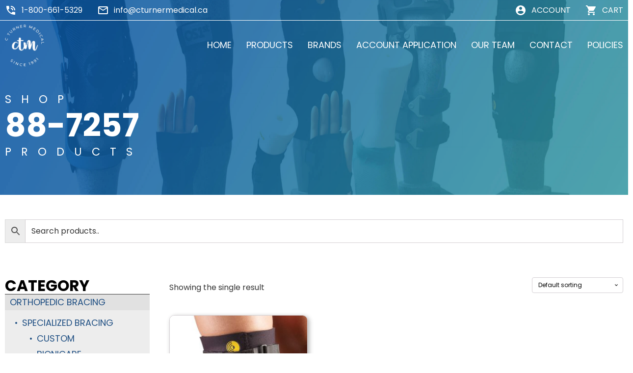

--- FILE ---
content_type: text/html; charset=UTF-8
request_url: https://ctmd.ca/product-tag/88-7257/
body_size: 16160
content:
<!DOCTYPE html>
<html lang="en-CA" >
<head>
<meta charset="UTF-8">
<meta name="viewport" content="width=device-width, initial-scale=1.0">
<!-- WP_HEAD() START -->
<link rel="preload" as="style" href="https://fonts.googleapis.com/css?family=Poppins:100,200,300,400,500,600,700,800,900|Poppins:100,200,300,400,500,600,700,800,900" >
<link rel="stylesheet" href="https://fonts.googleapis.com/css?family=Poppins:100,200,300,400,500,600,700,800,900|Poppins:100,200,300,400,500,600,700,800,900">
<meta name='robots' content='index, follow, max-image-preview:large, max-snippet:-1, max-video-preview:-1' />
<!-- This site is optimized with the Yoast SEO plugin v26.8 - https://yoast.com/product/yoast-seo-wordpress/ -->
<title>88-7257 Archives - C. Turner Medical</title>
<link rel="canonical" href="https://ctmd.ca/product-tag/88-7257/" />
<meta property="og:locale" content="en_US" />
<meta property="og:type" content="article" />
<meta property="og:title" content="88-7257 Archives - C. Turner Medical" />
<meta property="og:url" content="https://ctmd.ca/product-tag/88-7257/" />
<meta property="og:site_name" content="C. Turner Medical" />
<meta name="twitter:card" content="summary_large_image" />
<script type="application/ld+json" class="yoast-schema-graph">{"@context":"https://schema.org","@graph":[{"@type":"CollectionPage","@id":"https://ctmd.ca/product-tag/88-7257/","url":"https://ctmd.ca/product-tag/88-7257/","name":"88-7257 Archives - C. Turner Medical","isPartOf":{"@id":"https://ctmd.ca/#website"},"primaryImageOfPage":{"@id":"https://ctmd.ca/product-tag/88-7257/#primaryimage"},"image":{"@id":"https://ctmd.ca/product-tag/88-7257/#primaryimage"},"thumbnailUrl":"https://ctmd.ca/wp-content/uploads/2021/12/CorflexKnee-O-Trakker_800x800.jpg","breadcrumb":{"@id":"https://ctmd.ca/product-tag/88-7257/#breadcrumb"},"inLanguage":"en-CA"},{"@type":"ImageObject","inLanguage":"en-CA","@id":"https://ctmd.ca/product-tag/88-7257/#primaryimage","url":"https://ctmd.ca/wp-content/uploads/2021/12/CorflexKnee-O-Trakker_800x800.jpg","contentUrl":"https://ctmd.ca/wp-content/uploads/2021/12/CorflexKnee-O-Trakker_800x800.jpg","width":800,"height":800},{"@type":"BreadcrumbList","@id":"https://ctmd.ca/product-tag/88-7257/#breadcrumb","itemListElement":[{"@type":"ListItem","position":1,"name":"Home","item":"https://ctmd.ca/"},{"@type":"ListItem","position":2,"name":"88-7257"}]},{"@type":"WebSite","@id":"https://ctmd.ca/#website","url":"https://ctmd.ca/","name":"C. Turner Medical","description":"ORTHOPEDIC BRACING &amp; COMPRESSION PRODUCTS DISTRIBUTOR","publisher":{"@id":"https://ctmd.ca/#organization"},"potentialAction":[{"@type":"SearchAction","target":{"@type":"EntryPoint","urlTemplate":"https://ctmd.ca/?s={search_term_string}"},"query-input":{"@type":"PropertyValueSpecification","valueRequired":true,"valueName":"search_term_string"}}],"inLanguage":"en-CA"},{"@type":"Organization","@id":"https://ctmd.ca/#organization","name":"C. Turner Medical","url":"https://ctmd.ca/","logo":{"@type":"ImageObject","inLanguage":"en-CA","@id":"https://ctmd.ca/#/schema/logo/image/","url":"https://ctmd.ca/wp-content/uploads/2025/01/C.-Turner-Logo.png","contentUrl":"https://ctmd.ca/wp-content/uploads/2025/01/C.-Turner-Logo.png","width":2401,"height":2139,"caption":"C. Turner Medical"},"image":{"@id":"https://ctmd.ca/#/schema/logo/image/"}}]}</script>
<!-- / Yoast SEO plugin. -->
<link rel="alternate" type="application/rss+xml" title="C. Turner Medical &raquo; 88-7257 Tag Feed" href="https://ctmd.ca/product-tag/88-7257/feed/" />
<style id='wp-img-auto-sizes-contain-inline-css' type='text/css'>
img:is([sizes=auto i],[sizes^="auto," i]){contain-intrinsic-size:3000px 1500px}
/*# sourceURL=wp-img-auto-sizes-contain-inline-css */
</style>
<style id='wp-block-library-inline-css' type='text/css'>
:root{--wp-block-synced-color:#7a00df;--wp-block-synced-color--rgb:122,0,223;--wp-bound-block-color:var(--wp-block-synced-color);--wp-editor-canvas-background:#ddd;--wp-admin-theme-color:#007cba;--wp-admin-theme-color--rgb:0,124,186;--wp-admin-theme-color-darker-10:#006ba1;--wp-admin-theme-color-darker-10--rgb:0,107,160.5;--wp-admin-theme-color-darker-20:#005a87;--wp-admin-theme-color-darker-20--rgb:0,90,135;--wp-admin-border-width-focus:2px}@media (min-resolution:192dpi){:root{--wp-admin-border-width-focus:1.5px}}.wp-element-button{cursor:pointer}:root .has-very-light-gray-background-color{background-color:#eee}:root .has-very-dark-gray-background-color{background-color:#313131}:root .has-very-light-gray-color{color:#eee}:root .has-very-dark-gray-color{color:#313131}:root .has-vivid-green-cyan-to-vivid-cyan-blue-gradient-background{background:linear-gradient(135deg,#00d084,#0693e3)}:root .has-purple-crush-gradient-background{background:linear-gradient(135deg,#34e2e4,#4721fb 50%,#ab1dfe)}:root .has-hazy-dawn-gradient-background{background:linear-gradient(135deg,#faaca8,#dad0ec)}:root .has-subdued-olive-gradient-background{background:linear-gradient(135deg,#fafae1,#67a671)}:root .has-atomic-cream-gradient-background{background:linear-gradient(135deg,#fdd79a,#004a59)}:root .has-nightshade-gradient-background{background:linear-gradient(135deg,#330968,#31cdcf)}:root .has-midnight-gradient-background{background:linear-gradient(135deg,#020381,#2874fc)}:root{--wp--preset--font-size--normal:16px;--wp--preset--font-size--huge:42px}.has-regular-font-size{font-size:1em}.has-larger-font-size{font-size:2.625em}.has-normal-font-size{font-size:var(--wp--preset--font-size--normal)}.has-huge-font-size{font-size:var(--wp--preset--font-size--huge)}.has-text-align-center{text-align:center}.has-text-align-left{text-align:left}.has-text-align-right{text-align:right}.has-fit-text{white-space:nowrap!important}#end-resizable-editor-section{display:none}.aligncenter{clear:both}.items-justified-left{justify-content:flex-start}.items-justified-center{justify-content:center}.items-justified-right{justify-content:flex-end}.items-justified-space-between{justify-content:space-between}.screen-reader-text{border:0;clip-path:inset(50%);height:1px;margin:-1px;overflow:hidden;padding:0;position:absolute;width:1px;word-wrap:normal!important}.screen-reader-text:focus{background-color:#ddd;clip-path:none;color:#444;display:block;font-size:1em;height:auto;left:5px;line-height:normal;padding:15px 23px 14px;text-decoration:none;top:5px;width:auto;z-index:100000}html :where(.has-border-color){border-style:solid}html :where([style*=border-top-color]){border-top-style:solid}html :where([style*=border-right-color]){border-right-style:solid}html :where([style*=border-bottom-color]){border-bottom-style:solid}html :where([style*=border-left-color]){border-left-style:solid}html :where([style*=border-width]){border-style:solid}html :where([style*=border-top-width]){border-top-style:solid}html :where([style*=border-right-width]){border-right-style:solid}html :where([style*=border-bottom-width]){border-bottom-style:solid}html :where([style*=border-left-width]){border-left-style:solid}html :where(img[class*=wp-image-]){height:auto;max-width:100%}:where(figure){margin:0 0 1em}html :where(.is-position-sticky){--wp-admin--admin-bar--position-offset:var(--wp-admin--admin-bar--height,0px)}@media screen and (max-width:600px){html :where(.is-position-sticky){--wp-admin--admin-bar--position-offset:0px}}
/*# sourceURL=wp-block-library-inline-css */
</style><!-- <link rel='stylesheet' id='wc-blocks-style-css' href='https://ctmd.ca/wp-content/plugins/woocommerce/assets/client/blocks/wc-blocks.css?ver=wc-10.4.3' type='text/css' media='all' /> -->
<link rel="stylesheet" type="text/css" href="//ctmd.ca/wp-content/cache/wpfc-minified/9k9qr5wc/a75ay.css" media="all"/>
<style id='global-styles-inline-css' type='text/css'>
:root{--wp--preset--aspect-ratio--square: 1;--wp--preset--aspect-ratio--4-3: 4/3;--wp--preset--aspect-ratio--3-4: 3/4;--wp--preset--aspect-ratio--3-2: 3/2;--wp--preset--aspect-ratio--2-3: 2/3;--wp--preset--aspect-ratio--16-9: 16/9;--wp--preset--aspect-ratio--9-16: 9/16;--wp--preset--color--black: #000000;--wp--preset--color--cyan-bluish-gray: #abb8c3;--wp--preset--color--white: #ffffff;--wp--preset--color--pale-pink: #f78da7;--wp--preset--color--vivid-red: #cf2e2e;--wp--preset--color--luminous-vivid-orange: #ff6900;--wp--preset--color--luminous-vivid-amber: #fcb900;--wp--preset--color--light-green-cyan: #7bdcb5;--wp--preset--color--vivid-green-cyan: #00d084;--wp--preset--color--pale-cyan-blue: #8ed1fc;--wp--preset--color--vivid-cyan-blue: #0693e3;--wp--preset--color--vivid-purple: #9b51e0;--wp--preset--gradient--vivid-cyan-blue-to-vivid-purple: linear-gradient(135deg,rgb(6,147,227) 0%,rgb(155,81,224) 100%);--wp--preset--gradient--light-green-cyan-to-vivid-green-cyan: linear-gradient(135deg,rgb(122,220,180) 0%,rgb(0,208,130) 100%);--wp--preset--gradient--luminous-vivid-amber-to-luminous-vivid-orange: linear-gradient(135deg,rgb(252,185,0) 0%,rgb(255,105,0) 100%);--wp--preset--gradient--luminous-vivid-orange-to-vivid-red: linear-gradient(135deg,rgb(255,105,0) 0%,rgb(207,46,46) 100%);--wp--preset--gradient--very-light-gray-to-cyan-bluish-gray: linear-gradient(135deg,rgb(238,238,238) 0%,rgb(169,184,195) 100%);--wp--preset--gradient--cool-to-warm-spectrum: linear-gradient(135deg,rgb(74,234,220) 0%,rgb(151,120,209) 20%,rgb(207,42,186) 40%,rgb(238,44,130) 60%,rgb(251,105,98) 80%,rgb(254,248,76) 100%);--wp--preset--gradient--blush-light-purple: linear-gradient(135deg,rgb(255,206,236) 0%,rgb(152,150,240) 100%);--wp--preset--gradient--blush-bordeaux: linear-gradient(135deg,rgb(254,205,165) 0%,rgb(254,45,45) 50%,rgb(107,0,62) 100%);--wp--preset--gradient--luminous-dusk: linear-gradient(135deg,rgb(255,203,112) 0%,rgb(199,81,192) 50%,rgb(65,88,208) 100%);--wp--preset--gradient--pale-ocean: linear-gradient(135deg,rgb(255,245,203) 0%,rgb(182,227,212) 50%,rgb(51,167,181) 100%);--wp--preset--gradient--electric-grass: linear-gradient(135deg,rgb(202,248,128) 0%,rgb(113,206,126) 100%);--wp--preset--gradient--midnight: linear-gradient(135deg,rgb(2,3,129) 0%,rgb(40,116,252) 100%);--wp--preset--font-size--small: 13px;--wp--preset--font-size--medium: 20px;--wp--preset--font-size--large: 36px;--wp--preset--font-size--x-large: 42px;--wp--preset--spacing--20: 0.44rem;--wp--preset--spacing--30: 0.67rem;--wp--preset--spacing--40: 1rem;--wp--preset--spacing--50: 1.5rem;--wp--preset--spacing--60: 2.25rem;--wp--preset--spacing--70: 3.38rem;--wp--preset--spacing--80: 5.06rem;--wp--preset--shadow--natural: 6px 6px 9px rgba(0, 0, 0, 0.2);--wp--preset--shadow--deep: 12px 12px 50px rgba(0, 0, 0, 0.4);--wp--preset--shadow--sharp: 6px 6px 0px rgba(0, 0, 0, 0.2);--wp--preset--shadow--outlined: 6px 6px 0px -3px rgb(255, 255, 255), 6px 6px rgb(0, 0, 0);--wp--preset--shadow--crisp: 6px 6px 0px rgb(0, 0, 0);}:where(.is-layout-flex){gap: 0.5em;}:where(.is-layout-grid){gap: 0.5em;}body .is-layout-flex{display: flex;}.is-layout-flex{flex-wrap: wrap;align-items: center;}.is-layout-flex > :is(*, div){margin: 0;}body .is-layout-grid{display: grid;}.is-layout-grid > :is(*, div){margin: 0;}:where(.wp-block-columns.is-layout-flex){gap: 2em;}:where(.wp-block-columns.is-layout-grid){gap: 2em;}:where(.wp-block-post-template.is-layout-flex){gap: 1.25em;}:where(.wp-block-post-template.is-layout-grid){gap: 1.25em;}.has-black-color{color: var(--wp--preset--color--black) !important;}.has-cyan-bluish-gray-color{color: var(--wp--preset--color--cyan-bluish-gray) !important;}.has-white-color{color: var(--wp--preset--color--white) !important;}.has-pale-pink-color{color: var(--wp--preset--color--pale-pink) !important;}.has-vivid-red-color{color: var(--wp--preset--color--vivid-red) !important;}.has-luminous-vivid-orange-color{color: var(--wp--preset--color--luminous-vivid-orange) !important;}.has-luminous-vivid-amber-color{color: var(--wp--preset--color--luminous-vivid-amber) !important;}.has-light-green-cyan-color{color: var(--wp--preset--color--light-green-cyan) !important;}.has-vivid-green-cyan-color{color: var(--wp--preset--color--vivid-green-cyan) !important;}.has-pale-cyan-blue-color{color: var(--wp--preset--color--pale-cyan-blue) !important;}.has-vivid-cyan-blue-color{color: var(--wp--preset--color--vivid-cyan-blue) !important;}.has-vivid-purple-color{color: var(--wp--preset--color--vivid-purple) !important;}.has-black-background-color{background-color: var(--wp--preset--color--black) !important;}.has-cyan-bluish-gray-background-color{background-color: var(--wp--preset--color--cyan-bluish-gray) !important;}.has-white-background-color{background-color: var(--wp--preset--color--white) !important;}.has-pale-pink-background-color{background-color: var(--wp--preset--color--pale-pink) !important;}.has-vivid-red-background-color{background-color: var(--wp--preset--color--vivid-red) !important;}.has-luminous-vivid-orange-background-color{background-color: var(--wp--preset--color--luminous-vivid-orange) !important;}.has-luminous-vivid-amber-background-color{background-color: var(--wp--preset--color--luminous-vivid-amber) !important;}.has-light-green-cyan-background-color{background-color: var(--wp--preset--color--light-green-cyan) !important;}.has-vivid-green-cyan-background-color{background-color: var(--wp--preset--color--vivid-green-cyan) !important;}.has-pale-cyan-blue-background-color{background-color: var(--wp--preset--color--pale-cyan-blue) !important;}.has-vivid-cyan-blue-background-color{background-color: var(--wp--preset--color--vivid-cyan-blue) !important;}.has-vivid-purple-background-color{background-color: var(--wp--preset--color--vivid-purple) !important;}.has-black-border-color{border-color: var(--wp--preset--color--black) !important;}.has-cyan-bluish-gray-border-color{border-color: var(--wp--preset--color--cyan-bluish-gray) !important;}.has-white-border-color{border-color: var(--wp--preset--color--white) !important;}.has-pale-pink-border-color{border-color: var(--wp--preset--color--pale-pink) !important;}.has-vivid-red-border-color{border-color: var(--wp--preset--color--vivid-red) !important;}.has-luminous-vivid-orange-border-color{border-color: var(--wp--preset--color--luminous-vivid-orange) !important;}.has-luminous-vivid-amber-border-color{border-color: var(--wp--preset--color--luminous-vivid-amber) !important;}.has-light-green-cyan-border-color{border-color: var(--wp--preset--color--light-green-cyan) !important;}.has-vivid-green-cyan-border-color{border-color: var(--wp--preset--color--vivid-green-cyan) !important;}.has-pale-cyan-blue-border-color{border-color: var(--wp--preset--color--pale-cyan-blue) !important;}.has-vivid-cyan-blue-border-color{border-color: var(--wp--preset--color--vivid-cyan-blue) !important;}.has-vivid-purple-border-color{border-color: var(--wp--preset--color--vivid-purple) !important;}.has-vivid-cyan-blue-to-vivid-purple-gradient-background{background: var(--wp--preset--gradient--vivid-cyan-blue-to-vivid-purple) !important;}.has-light-green-cyan-to-vivid-green-cyan-gradient-background{background: var(--wp--preset--gradient--light-green-cyan-to-vivid-green-cyan) !important;}.has-luminous-vivid-amber-to-luminous-vivid-orange-gradient-background{background: var(--wp--preset--gradient--luminous-vivid-amber-to-luminous-vivid-orange) !important;}.has-luminous-vivid-orange-to-vivid-red-gradient-background{background: var(--wp--preset--gradient--luminous-vivid-orange-to-vivid-red) !important;}.has-very-light-gray-to-cyan-bluish-gray-gradient-background{background: var(--wp--preset--gradient--very-light-gray-to-cyan-bluish-gray) !important;}.has-cool-to-warm-spectrum-gradient-background{background: var(--wp--preset--gradient--cool-to-warm-spectrum) !important;}.has-blush-light-purple-gradient-background{background: var(--wp--preset--gradient--blush-light-purple) !important;}.has-blush-bordeaux-gradient-background{background: var(--wp--preset--gradient--blush-bordeaux) !important;}.has-luminous-dusk-gradient-background{background: var(--wp--preset--gradient--luminous-dusk) !important;}.has-pale-ocean-gradient-background{background: var(--wp--preset--gradient--pale-ocean) !important;}.has-electric-grass-gradient-background{background: var(--wp--preset--gradient--electric-grass) !important;}.has-midnight-gradient-background{background: var(--wp--preset--gradient--midnight) !important;}.has-small-font-size{font-size: var(--wp--preset--font-size--small) !important;}.has-medium-font-size{font-size: var(--wp--preset--font-size--medium) !important;}.has-large-font-size{font-size: var(--wp--preset--font-size--large) !important;}.has-x-large-font-size{font-size: var(--wp--preset--font-size--x-large) !important;}
/*# sourceURL=global-styles-inline-css */
</style>
<style id='classic-theme-styles-inline-css' type='text/css'>
/*! This file is auto-generated */
.wp-block-button__link{color:#fff;background-color:#32373c;border-radius:9999px;box-shadow:none;text-decoration:none;padding:calc(.667em + 2px) calc(1.333em + 2px);font-size:1.125em}.wp-block-file__button{background:#32373c;color:#fff;text-decoration:none}
/*# sourceURL=/wp-includes/css/classic-themes.min.css */
</style>
<!-- <link rel='stylesheet' id='oxygen-css' href='https://ctmd.ca/wp-content/plugins/oxygen/component-framework/oxygen.css?ver=4.9.5' type='text/css' media='all' /> -->
<!-- <link rel='stylesheet' id='woocommerce-layout-css' href='https://ctmd.ca/wp-content/plugins/woocommerce/assets/css/woocommerce-layout.css?ver=10.4.3' type='text/css' media='all' /> -->
<link rel="stylesheet" type="text/css" href="//ctmd.ca/wp-content/cache/wpfc-minified/1p90ugkp/a75ay.css" media="all"/>
<!-- <link rel='stylesheet' id='woocommerce-smallscreen-css' href='https://ctmd.ca/wp-content/plugins/woocommerce/assets/css/woocommerce-smallscreen.css?ver=10.4.3' type='text/css' media='only screen and (max-width: 768px)' /> -->
<link rel="stylesheet" type="text/css" href="//ctmd.ca/wp-content/cache/wpfc-minified/18q7xp3/a75ay.css" media="only screen and (max-width: 768px)"/>
<!-- <link rel='stylesheet' id='woocommerce-general-css' href='https://ctmd.ca/wp-content/plugins/woocommerce/assets/css/woocommerce.css?ver=10.4.3' type='text/css' media='all' /> -->
<link rel="stylesheet" type="text/css" href="//ctmd.ca/wp-content/cache/wpfc-minified/l0fseiy0/a75ay.css" media="all"/>
<style id='woocommerce-inline-inline-css' type='text/css'>
.woocommerce form .form-row .required { visibility: visible; }
/*# sourceURL=woocommerce-inline-inline-css */
</style>
<!-- <link rel='stylesheet' id='aws-style-css' href='https://ctmd.ca/wp-content/plugins/advanced-woo-search/assets/css/common.min.css?ver=3.52' type='text/css' media='all' /> -->
<!-- <link rel='stylesheet' id='photoswipe-css' href='https://ctmd.ca/wp-content/plugins/woocommerce/assets/css/photoswipe/photoswipe.min.css?ver=10.4.3' type='text/css' media='all' /> -->
<!-- <link rel='stylesheet' id='photoswipe-default-skin-css' href='https://ctmd.ca/wp-content/plugins/woocommerce/assets/css/photoswipe/default-skin/default-skin.min.css?ver=10.4.3' type='text/css' media='all' /> -->
<link rel="stylesheet" type="text/css" href="//ctmd.ca/wp-content/cache/wpfc-minified/dt4buhq4/a75ay.css" media="all"/>
<script src='//ctmd.ca/wp-content/cache/wpfc-minified/kb6wlnq4/a75ay.js' type="text/javascript"></script>
<!-- <script type="text/javascript" src="https://ctmd.ca/wp-includes/js/jquery/jquery.min.js?ver=3.7.1" id="jquery-core-js"></script> -->
<!-- <script type="text/javascript" src="https://ctmd.ca/wp-content/plugins/woocommerce/assets/js/jquery-blockui/jquery.blockUI.min.js?ver=2.7.0-wc.10.4.3" id="wc-jquery-blockui-js" defer="defer" data-wp-strategy="defer"></script> -->
<script type="text/javascript" id="wc-add-to-cart-js-extra">
/* <![CDATA[ */
var wc_add_to_cart_params = {"ajax_url":"/wp-admin/admin-ajax.php","wc_ajax_url":"/?wc-ajax=%%endpoint%%","i18n_view_cart":"View cart","cart_url":"https://ctmd.ca/cart/","is_cart":"","cart_redirect_after_add":"no"};
//# sourceURL=wc-add-to-cart-js-extra
/* ]]> */
</script>
<script src='//ctmd.ca/wp-content/cache/wpfc-minified/7acrjv3o/a75ay.js' type="text/javascript"></script>
<!-- <script type="text/javascript" src="https://ctmd.ca/wp-content/plugins/woocommerce/assets/js/frontend/add-to-cart.min.js?ver=10.4.3" id="wc-add-to-cart-js" defer="defer" data-wp-strategy="defer"></script> -->
<!-- <script type="text/javascript" src="https://ctmd.ca/wp-content/plugins/woocommerce/assets/js/js-cookie/js.cookie.min.js?ver=2.1.4-wc.10.4.3" id="wc-js-cookie-js" defer="defer" data-wp-strategy="defer"></script> -->
<script type="text/javascript" id="woocommerce-js-extra">
/* <![CDATA[ */
var woocommerce_params = {"ajax_url":"/wp-admin/admin-ajax.php","wc_ajax_url":"/?wc-ajax=%%endpoint%%","i18n_password_show":"Show password","i18n_password_hide":"Hide password"};
//# sourceURL=woocommerce-js-extra
/* ]]> */
</script>
<script src='//ctmd.ca/wp-content/cache/wpfc-minified/l1yzhzw1/a75ay.js' type="text/javascript"></script>
<!-- <script type="text/javascript" src="https://ctmd.ca/wp-content/plugins/woocommerce/assets/js/frontend/woocommerce.min.js?ver=10.4.3" id="woocommerce-js" defer="defer" data-wp-strategy="defer"></script> -->
<!-- <script type="text/javascript" src="https://ctmd.ca/wp-content/plugins/woocommerce/assets/js/zoom/jquery.zoom.min.js?ver=1.7.21-wc.10.4.3" id="wc-zoom-js" defer="defer" data-wp-strategy="defer"></script> -->
<!-- <script type="text/javascript" src="https://ctmd.ca/wp-content/plugins/woocommerce/assets/js/flexslider/jquery.flexslider.min.js?ver=2.7.2-wc.10.4.3" id="wc-flexslider-js" defer="defer" data-wp-strategy="defer"></script> -->
<!-- <script type="text/javascript" src="https://ctmd.ca/wp-content/plugins/woocommerce/assets/js/photoswipe/photoswipe.min.js?ver=4.1.1-wc.10.4.3" id="wc-photoswipe-js" defer="defer" data-wp-strategy="defer"></script> -->
<!-- <script type="text/javascript" src="https://ctmd.ca/wp-content/plugins/woocommerce/assets/js/photoswipe/photoswipe-ui-default.min.js?ver=4.1.1-wc.10.4.3" id="wc-photoswipe-ui-default-js" defer="defer" data-wp-strategy="defer"></script> -->
<script type="text/javascript" id="wc-single-product-js-extra">
/* <![CDATA[ */
var wc_single_product_params = {"i18n_required_rating_text":"Please select a rating","i18n_rating_options":["1 of 5 stars","2 of 5 stars","3 of 5 stars","4 of 5 stars","5 of 5 stars"],"i18n_product_gallery_trigger_text":"View full-screen image gallery","review_rating_required":"yes","flexslider":{"rtl":false,"animation":"slide","smoothHeight":true,"directionNav":false,"controlNav":"thumbnails","slideshow":false,"animationSpeed":500,"animationLoop":false,"allowOneSlide":false,"touch":false},"zoom_enabled":"1","zoom_options":[],"photoswipe_enabled":"1","photoswipe_options":{"shareEl":false,"closeOnScroll":false,"history":false,"hideAnimationDuration":0,"showAnimationDuration":0},"flexslider_enabled":"1"};
//# sourceURL=wc-single-product-js-extra
/* ]]> */
</script>
<script src='//ctmd.ca/wp-content/cache/wpfc-minified/9icqesoa/a75ay.js' type="text/javascript"></script>
<!-- <script type="text/javascript" src="https://ctmd.ca/wp-content/plugins/woocommerce/assets/js/frontend/single-product.min.js?ver=10.4.3" id="wc-single-product-js" defer="defer" data-wp-strategy="defer"></script> -->
<link rel="https://api.w.org/" href="https://ctmd.ca/wp-json/" /><link rel="alternate" title="JSON" type="application/json" href="https://ctmd.ca/wp-json/wp/v2/product_tag/447" /><link rel="EditURI" type="application/rsd+xml" title="RSD" href="https://ctmd.ca/xmlrpc.php?rsd" />
<meta name="generator" content="WordPress 6.9" />
<meta name="generator" content="WooCommerce 10.4.3" />
<noscript><style>.woocommerce-product-gallery{ opacity: 1 !important; }</style></noscript>
<link rel="icon" href="https://ctmd.ca/wp-content/uploads/2021/12/cropped-favicon-32x32.jpg" sizes="32x32" />
<link rel="icon" href="https://ctmd.ca/wp-content/uploads/2021/12/cropped-favicon-192x192.jpg" sizes="192x192" />
<link rel="apple-touch-icon" href="https://ctmd.ca/wp-content/uploads/2021/12/cropped-favicon-180x180.jpg" />
<meta name="msapplication-TileImage" content="https://ctmd.ca/wp-content/uploads/2021/12/cropped-favicon-270x270.jpg" />
<!-- <link rel='stylesheet' id='oxygen-cache-2563-css' href='//ctmd.ca/wp-content/uploads/oxygen/css/2563.css?cache=1673633812&#038;ver=6.9' type='text/css' media='all' /> -->
<!-- <link rel='stylesheet' id='oxygen-cache-2427-css' href='//ctmd.ca/wp-content/uploads/oxygen/css/2427.css?cache=1671062400&#038;ver=6.9' type='text/css' media='all' /> -->
<!-- <link rel='stylesheet' id='oxygen-cache-2515-css' href='//ctmd.ca/wp-content/uploads/oxygen/css/2515.css?cache=1671062386&#038;ver=6.9' type='text/css' media='all' /> -->
<!-- <link rel='stylesheet' id='oxygen-universal-styles-css' href='//ctmd.ca/wp-content/uploads/oxygen/css/universal.css?cache=1739382780&#038;ver=6.9' type='text/css' media='all' /> -->
<!-- END OF WP_HEAD() -->
<!-- <link rel='stylesheet' id='oxygen-aos-css' href='https://ctmd.ca/wp-content/plugins/oxygen/component-framework/vendor/aos/aos.css?ver=6.9' type='text/css' media='all' /> -->
<link rel="stylesheet" type="text/css" href="//ctmd.ca/wp-content/cache/wpfc-minified/ftsoexms/a75c1.css" media="all"/>
</head>
<body class="archive tax-product_tag term-88-7257 term-447 wp-theme-oxygen-is-not-a-theme  wp-embed-responsive theme-oxygen-is-not-a-theme oxygen-body woocommerce woocommerce-page woocommerce-no-js" >
<header id="_header-1-2427" class="oxy-header-wrapper oxy-overlay-header oxy-header" ><div id="_header_row-2-2427" class="oxy-header-row" ><div class="oxy-header-container"><div id="_header_left-3-2427" class="oxy-header-left" ><div id="div_block-9-2427" class="ct-div-block" ><div id="code_block-7-2427" class="ct-code-block" ><svg xmlns="http://www.w3.org/2000/svg" height="24px" viewBox="0 0 24 24" width="24px" fill="#ffffff"><path d="M0 0h24v24H0z" fill="none"/><path d="M20 15.5c-1.25 0-2.45-.2-3.57-.57-.35-.11-.74-.03-1.02.24l-2.2 2.2c-2.83-1.44-5.15-3.75-6.59-6.59l2.2-2.21c.28-.26.36-.65.25-1C8.7 6.45 8.5 5.25 8.5 4c0-.55-.45-1-1-1H4c-.55 0-1 .45-1 1 0 9.39 7.61 17 17 17 .55 0 1-.45 1-1v-3.5c0-.55-.45-1-1-1zM19 12h2c0-4.97-4.03-9-9-9v2c3.87 0 7 3.13 7 7zm-4 0h2c0-2.76-2.24-5-5-5v2c1.66 0 3 1.34 3 3z"/></svg></div><a id="link_text-8-2427" class="ct-link-text" href="tel:%2018006615329" target="_self"  >1-800-661-5329</a></div><div id="div_block-13-2427" class="ct-div-block" ><div id="code_block-14-2427" class="ct-code-block" ><svg xmlns="http://www.w3.org/2000/svg" height="24px" viewBox="0 0 24 24" width="24px" fill="#ffffff"><path d="M0 0h24v24H0V0z" fill="none"/><path d="M22 6c0-1.1-.9-2-2-2H4c-1.1 0-2 .9-2 2v12c0 1.1.9 2 2 2h16c1.1 0 2-.9 2-2V6zm-2 0l-8 5-8-5h16zm0 12H4V8l8 5 8-5v10z"/></svg></div><a id="link_text-15-2427" class="ct-link-text" href="mailto:info@cturnermedical.ca" target="_self"  >info@cturnermedical.ca</a></div></div><div id="_header_center-4-2427" class="oxy-header-center" ></div><div id="_header_right-5-2427" class="oxy-header-right" ><div id="div_block-18-2427" class="ct-div-block" ><div id="code_block-19-2427" class="ct-code-block" ><a href="https://www.77webz.com/CLIENTS/CT/my-account/">
<svg xmlns="http://www.w3.org/2000/svg" height="24px" viewBox="0 0 24 24" width="24px" fill="#ffffff"><path d="M0 0h24v24H0z" fill="none"/><path d="M12 2C6.48 2 2 6.48 2 12s4.48 10 10 10 10-4.48 10-10S17.52 2 12 2zm0 3c1.66 0 3 1.34 3 3s-1.34 3-3 3-3-1.34-3-3 1.34-3 3-3zm0 14.2c-2.5 0-4.71-1.28-6-3.22.03-1.99 4-3.08 6-3.08 1.99 0 5.97 1.09 6 3.08-1.29 1.94-3.5 3.22-6 3.22z"/></svg>
</a></div><a id="link_text-20-2427" class="ct-link-text" href="https://ctmd.ca/my-account/"   >ACCOUNT</a></div><div id="div_block-22-2427" class="ct-div-block" ><div id="code_block-23-2427" class="ct-code-block" ><a href="https://www.77webz.com/CLIENTS/CT/cart/">
<svg xmlns="http://www.w3.org/2000/svg" height="24px" viewBox="0 0 24 24" width="24px" fill="#ffffff"><path d="M0 0h24v24H0z" fill="none"/><path d="M7 18c-1.1 0-1.99.9-1.99 2S5.9 22 7 22s2-.9 2-2-.9-2-2-2zM1 2v2h2l3.6 7.59-1.35 2.45c-.16.28-.25.61-.25.96 0 1.1.9 2 2 2h12v-2H7.42c-.14 0-.25-.11-.25-.25l.03-.12.9-1.63h7.45c.75 0 1.41-.41 1.75-1.03l3.58-6.49c.08-.14.12-.31.12-.48 0-.55-.45-1-1-1H5.21l-.94-2H1zm16 16c-1.1 0-1.99.9-1.99 2s.89 2 1.99 2 2-.9 2-2-.9-2-2-2z"/></svg>
</a>	</div><a id="link_text-24-2427" class="ct-link-text" href="https://ctmd.ca/cart/"   >CART</a></div></div></div></div><div id="_header_row-28-2427" class="oxy-header-row" ><div class="oxy-header-container"><div id="_header_left-29-2427" class="oxy-header-left" ><a id="link-73-2427" class="ct-link" href="https://ctmd.ca/"   ><img  id="image-33-2427" alt="C. Turner Medical logo" src="https://ctmd.ca/wp-content/uploads/2021/12/logo.png" class="ct-image" srcset="" sizes="(max-width: 161px) 100vw, 161px" /></a></div><div id="_header_center-30-2427" class="oxy-header-center" ></div><div id="_header_right-31-2427" class="oxy-header-right" >
<div id="-pro-menu-25-2427" class="oxy-pro-menu " ><div class="oxy-pro-menu-mobile-open-icon  oxy-pro-menu-off-canvas-trigger oxy-pro-menu-off-canvas-right" data-off-canvas-alignment="right"><svg id="-pro-menu-25-2427-open-icon"><use xlink:href="#FontAwesomeicon-align-justify"></use></svg></div>
<div class="oxy-pro-menu-container  oxy-pro-menu-dropdown-links-visible-on-mobile oxy-pro-menu-dropdown-links-toggle oxy-pro-menu-show-dropdown" data-aos-duration="400" 
data-oxy-pro-menu-dropdown-animation="fade-up"
data-oxy-pro-menu-dropdown-animation-duration="0.4"
data-entire-parent-toggles-dropdown="true"
data-oxy-pro-menu-off-canvas-animation="slide-left"
data-oxy-pro-menu-dropdown-animation-duration="0.4"
data-oxy-pro-menu-dropdown-links-on-mobile="toggle">
<div class="menu-main-navigation-container"><ul id="menu-main-navigation" class="oxy-pro-menu-list"><li id="menu-item-2440" class="menu-item menu-item-type-post_type menu-item-object-page menu-item-home menu-item-2440"><a href="https://ctmd.ca/">HOME</a></li>
<li id="menu-item-2447" class="menu-item menu-item-type-post_type menu-item-object-page menu-item-2447"><a href="https://ctmd.ca/shop/">PRODUCTS</a></li>
<li id="menu-item-2558" class="menu-item menu-item-type-custom menu-item-object-custom menu-item-2558"><a href="https://ctmd.ca/product-category/brands/">BRANDS</a></li>
<li id="menu-item-2443" class="menu-item menu-item-type-post_type menu-item-object-page menu-item-2443"><a href="https://ctmd.ca/application-form/">ACCOUNT APPLICATION</a></li>
<li id="menu-item-2587" class="menu-item menu-item-type-post_type menu-item-object-page menu-item-2587"><a href="https://ctmd.ca/our-team/">OUR TEAM</a></li>
<li id="menu-item-2444" class="menu-item menu-item-type-post_type menu-item-object-page menu-item-2444"><a href="https://ctmd.ca/contact-us/">CONTACT</a></li>
<li id="menu-item-2445" class="menu-item menu-item-type-post_type menu-item-object-page menu-item-privacy-policy menu-item-2445"><a rel="privacy-policy" href="https://ctmd.ca/policies/">POLICIES</a></li>
</ul></div>
<div class="oxy-pro-menu-mobile-close-icon"><svg id="svg--pro-menu-25-2427"><use xlink:href="#FontAwesomeicon-close"></use></svg></div>
</div>
</div>
<script type="text/javascript">
jQuery('#-pro-menu-25-2427 .oxy-pro-menu-show-dropdown .menu-item-has-children > a', 'body').each(function(){
jQuery(this).append('<div class="oxy-pro-menu-dropdown-icon-click-area"><svg class="oxy-pro-menu-dropdown-icon"><use xlink:href="#FontAwesomeicon-arrow-circle-o-down"></use></svg></div>');
});
jQuery('#-pro-menu-25-2427 .oxy-pro-menu-show-dropdown .menu-item:not(.menu-item-has-children) > a', 'body').each(function(){
jQuery(this).append('<div class="oxy-pro-menu-dropdown-icon-click-area"></div>');
});			</script></div></div></div></header>
<section id="section-2-2515" class=" ct-section" ><div class="ct-section-inner-wrap"><div id="new_columns-3-2515" class="ct-new-columns" ><div id="div_block-4-2515" class="ct-div-block" ><div id="_rich_text-5-2515" class="oxy-rich-text over-heading" ><p>SHOP</p></div>
<h1 id="-woo-archive-title-28-2515" class="oxy-woo-archive-title page-title oxy-woo-element" >88-7257</h1>
<div id="_rich_text-40-2515" class="oxy-rich-text over-heading" ><p>PRODUCTS</p></div></div></div></div></section><section id="section-57-2515" class=" ct-section" ><div class="ct-section-inner-wrap"><div id="shortcode-58-2515" class="ct-shortcode" ><div class="aws-container" data-url="/?wc-ajax=aws_action" data-siteurl="https://ctmd.ca" data-lang="" data-show-loader="true" data-show-more="true" data-show-page="true" data-ajax-search="true" data-show-clear="true" data-mobile-screen="false" data-use-analytics="false" data-min-chars="1" data-buttons-order="3" data-timeout="300" data-is-mobile="false" data-page-id="447" data-tax="product_tag" ><form class="aws-search-form" action="https://ctmd.ca/" method="get" role="search" ><div class="aws-wrapper"><label class="aws-search-label" for="697afcd5c1233">Search products..</label><input type="search" name="s" id="697afcd5c1233" value="" class="aws-search-field" placeholder="Search products.." autocomplete="off" /><input type="hidden" name="post_type" value="product"><input type="hidden" name="type_aws" value="true"><div class="aws-search-clear"><span>×</span></div><div class="aws-loader"></div></div><div class="aws-search-btn aws-form-btn"><span class="aws-search-btn_icon"><svg focusable="false" xmlns="http://www.w3.org/2000/svg" viewBox="0 0 24 24" width="24px"><path d="M15.5 14h-.79l-.28-.27C15.41 12.59 16 11.11 16 9.5 16 5.91 13.09 3 9.5 3S3 5.91 3 9.5 5.91 16 9.5 16c1.61 0 3.09-.59 4.23-1.57l.27.28v.79l5 4.99L20.49 19l-4.99-5zm-6 0C7.01 14 5 11.99 5 9.5S7.01 5 9.5 5 14 7.01 14 9.5 11.99 14 9.5 14z"></path></svg></span></div></form></div></div></div></section><section id="section-24-2515" class=" ct-section" ><div class="ct-section-inner-wrap"><div id="new_columns-42-2515" class="ct-new-columns" ><div id="div_block-43-2515" class="ct-div-block" ><h2 id="headline-56-2515" class="ct-headline">CATEGORIES</h2>
<div id="-woo-product-categories-48-2515" class="oxy-woo-product-categories category-sidebar oxy-woo-element" ><div class="woocommerce columns-1"><ul class="products columns-1">
<li class="product-category product first">
<a aria-label="Visit product category TayCo" href="https://ctmd.ca/product-category/brands/tayco/"><img src="https://ctmd.ca/wp-content/uploads/woocommerce-placeholder.png" alt="TayCo" width="300" height="300" />		<h2 class="woocommerce-loop-category__title">
TayCo <mark class="count">(2)</mark>		</h2>
</a></li>
<li class="product-category product first">
<a aria-label="Visit product category Orthopedic Bracing" href="https://ctmd.ca/product-category/orthopedic-bracing/"><img src="https://ctmd.ca/wp-content/uploads/woocommerce-placeholder.png" alt="Orthopedic Bracing" width="300" height="300" />		<h2 class="woocommerce-loop-category__title">
Orthopedic Bracing <mark class="count">(169)</mark>		</h2>
</a></li>
<li class="product-category product first">
<a aria-label="Visit product category Specialized Bracing" href="https://ctmd.ca/product-category/orthopedic-bracing/specialized-bracing/"><img src="https://ctmd.ca/wp-content/uploads/woocommerce-placeholder.png" alt="Specialized Bracing" width="300" height="300" />		<h2 class="woocommerce-loop-category__title">
Specialized Bracing <mark class="count">(10)</mark>		</h2>
</a></li>
<li class="product-category product first">
<a aria-label="Visit product category Custom" href="https://ctmd.ca/product-category/orthopedic-bracing/specialized-bracing/custom/"><img src="https://ctmd.ca/wp-content/uploads/woocommerce-placeholder.png" alt="Custom" width="300" height="300" />		<h2 class="woocommerce-loop-category__title">
Custom <mark class="count">(3)</mark>		</h2>
</a></li>
<li class="product-category product first">
<a aria-label="Visit product category Lower Extremity" href="https://ctmd.ca/product-category/orthopedic-bracing/lower-extremity/"><img src="https://ctmd.ca/wp-content/uploads/woocommerce-placeholder.png" alt="Lower Extremity" width="300" height="300" />		<h2 class="woocommerce-loop-category__title">
Lower Extremity <mark class="count">(106)</mark>		</h2>
</a></li>
<li class="product-category product first">
<a aria-label="Visit product category Toe" href="https://ctmd.ca/product-category/orthopedic-bracing/lower-extremity/toe/"><img src="https://ctmd.ca/wp-content/uploads/woocommerce-placeholder.png" alt="Toe" width="300" height="300" />		<h2 class="woocommerce-loop-category__title">
Toe <mark class="count">(2)</mark>		</h2>
</a></li>
<li class="product-category product first">
<a aria-label="Visit product category Hip" href="https://ctmd.ca/product-category/orthopedic-bracing/lower-extremity/hip/"><img src="https://ctmd.ca/wp-content/uploads/woocommerce-placeholder.png" alt="Hip" width="300" height="300" />		<h2 class="woocommerce-loop-category__title">
Hip <mark class="count">(1)</mark>		</h2>
</a></li>
<li class="product-category product first">
<a aria-label="Visit product category Foot &amp; Ankle" href="https://ctmd.ca/product-category/orthopedic-bracing/lower-extremity/foot-ankle/"><img src="https://ctmd.ca/wp-content/uploads/woocommerce-placeholder.png" alt="Foot &amp; Ankle" width="300" height="300" />		<h2 class="woocommerce-loop-category__title">
Foot &amp; Ankle <mark class="count">(48)</mark>		</h2>
</a></li>
<li class="product-category product first">
<a aria-label="Visit product category Knee" href="https://ctmd.ca/product-category/orthopedic-bracing/lower-extremity/knee/"><img src="https://ctmd.ca/wp-content/uploads/woocommerce-placeholder.png" alt="Knee" width="300" height="300" />		<h2 class="woocommerce-loop-category__title">
Knee <mark class="count">(47)</mark>		</h2>
</a></li>
<li class="product-category product first">
<a aria-label="Visit product category Calf" href="https://ctmd.ca/product-category/orthopedic-bracing/lower-extremity/calf/"><img src="https://ctmd.ca/wp-content/uploads/woocommerce-placeholder.png" alt="Calf" width="300" height="300" />		<h2 class="woocommerce-loop-category__title">
Calf <mark class="count">(18)</mark>		</h2>
</a></li>
<li class="product-category product first">
<a aria-label="Visit product category Thigh" href="https://ctmd.ca/product-category/orthopedic-bracing/lower-extremity/thigh/"><img src="https://ctmd.ca/wp-content/uploads/woocommerce-placeholder.png" alt="Thigh" width="300" height="300" />		<h2 class="woocommerce-loop-category__title">
Thigh <mark class="count">(6)</mark>		</h2>
</a></li>
<li class="product-category product first">
<a aria-label="Visit product category Upper Extremity" href="https://ctmd.ca/product-category/orthopedic-bracing/upper-extremity/"><img src="https://ctmd.ca/wp-content/uploads/woocommerce-placeholder.png" alt="Upper Extremity" width="300" height="300" />		<h2 class="woocommerce-loop-category__title">
Upper Extremity <mark class="count">(52)</mark>		</h2>
</a></li>
<li class="product-category product first">
<a aria-label="Visit product category Neck/Cervical" href="https://ctmd.ca/product-category/orthopedic-bracing/upper-extremity/neck-cervical/"><img src="https://ctmd.ca/wp-content/uploads/woocommerce-placeholder.png" alt="Neck/Cervical" width="300" height="300" />		<h2 class="woocommerce-loop-category__title">
Neck/Cervical <mark class="count">(1)</mark>		</h2>
</a></li>
<li class="product-category product first">
<a aria-label="Visit product category Elbow &amp; Shoulder" href="https://ctmd.ca/product-category/orthopedic-bracing/upper-extremity/elbow-shoulder/"><img src="https://ctmd.ca/wp-content/uploads/woocommerce-placeholder.png" alt="Elbow &amp; Shoulder" width="300" height="300" />		<h2 class="woocommerce-loop-category__title">
Elbow &amp; Shoulder <mark class="count">(30)</mark>		</h2>
</a></li>
<li class="product-category product first">
<a aria-label="Visit product category Wrist &amp; Hand" href="https://ctmd.ca/product-category/orthopedic-bracing/upper-extremity/wrist-hand/"><img src="https://ctmd.ca/wp-content/uploads/woocommerce-placeholder.png" alt="Wrist &amp; Hand" width="300" height="300" />		<h2 class="woocommerce-loop-category__title">
Wrist &amp; Hand <mark class="count">(19)</mark>		</h2>
</a></li>
<li class="product-category product first">
<a aria-label="Visit product category Spine" href="https://ctmd.ca/product-category/orthopedic-bracing/spine/"><img src="https://ctmd.ca/wp-content/uploads/woocommerce-placeholder.png" alt="Spine" width="300" height="300" />		<h2 class="woocommerce-loop-category__title">
Spine <mark class="count">(15)</mark>		</h2>
</a></li>
<li class="product-category product first">
<a aria-label="Visit product category Compression Therapy" href="https://ctmd.ca/product-category/compression-therapy/"><img src="https://ctmd.ca/wp-content/uploads/woocommerce-placeholder.png" alt="Compression Therapy" width="300" height="300" />		<h2 class="woocommerce-loop-category__title">
Compression Therapy <mark class="count">(69)</mark>		</h2>
</a></li>
<li class="product-category product first">
<a aria-label="Visit product category Lower Body" href="https://ctmd.ca/product-category/compression-therapy/lower-body/"><img src="https://ctmd.ca/wp-content/uploads/woocommerce-placeholder.png" alt="Lower Body" width="300" height="300" />		<h2 class="woocommerce-loop-category__title">
Lower Body <mark class="count">(44)</mark>		</h2>
</a></li>
<li class="product-category product first">
<a aria-label="Visit product category Hip" href="https://ctmd.ca/product-category/compression-therapy/lower-body/hip-lower-body/"><img src="https://ctmd.ca/wp-content/uploads/woocommerce-placeholder.png" alt="Hip" width="300" height="300" />		<h2 class="woocommerce-loop-category__title">
Hip <mark class="count">(1)</mark>		</h2>
</a></li>
<li class="product-category product first">
<a aria-label="Visit product category Calf" href="https://ctmd.ca/product-category/compression-therapy/lower-body/calf-lower-body/"><img src="https://ctmd.ca/wp-content/uploads/woocommerce-placeholder.png" alt="Calf" width="300" height="300" />		<h2 class="woocommerce-loop-category__title">
Calf <mark class="count">(7)</mark>		</h2>
</a></li>
<li class="product-category product first">
<a aria-label="Visit product category Thigh" href="https://ctmd.ca/product-category/compression-therapy/lower-body/thigh-lower-body/"><img src="https://ctmd.ca/wp-content/uploads/woocommerce-placeholder.png" alt="Thigh" width="300" height="300" />		<h2 class="woocommerce-loop-category__title">
Thigh <mark class="count">(3)</mark>		</h2>
</a></li>
<li class="product-category product first">
<a aria-label="Visit product category Knee" href="https://ctmd.ca/product-category/compression-therapy/lower-body/knee-lower-body/"><img src="https://ctmd.ca/wp-content/uploads/woocommerce-placeholder.png" alt="Knee" width="300" height="300" />		<h2 class="woocommerce-loop-category__title">
Knee <mark class="count">(8)</mark>		</h2>
</a></li>
<li class="product-category product first">
<a aria-label="Visit product category Foot &amp; Ankle" href="https://ctmd.ca/product-category/compression-therapy/lower-body/foot-ankle-lower-body/"><img src="https://ctmd.ca/wp-content/uploads/woocommerce-placeholder.png" alt="Foot &amp; Ankle" width="300" height="300" />		<h2 class="woocommerce-loop-category__title">
Foot &amp; Ankle <mark class="count">(19)</mark>		</h2>
</a></li>
<li class="product-category product first">
<a aria-label="Visit product category Upper Body" href="https://ctmd.ca/product-category/compression-therapy/upper-body/"><img src="https://ctmd.ca/wp-content/uploads/woocommerce-placeholder.png" alt="Upper Body" width="300" height="300" />		<h2 class="woocommerce-loop-category__title">
Upper Body <mark class="count">(25)</mark>		</h2>
</a></li>
<li class="product-category product first">
<a aria-label="Visit product category Hand &amp; Wrist" href="https://ctmd.ca/product-category/compression-therapy/upper-body/hand-wrist/"><img src="https://ctmd.ca/wp-content/uploads/woocommerce-placeholder.png" alt="Hand &amp; Wrist" width="300" height="300" />		<h2 class="woocommerce-loop-category__title">
Hand &amp; Wrist <mark class="count">(4)</mark>		</h2>
</a></li>
<li class="product-category product first">
<a aria-label="Visit product category Shoulder &amp; Elbow" href="https://ctmd.ca/product-category/compression-therapy/upper-body/shoulder-elbow/"><img src="https://ctmd.ca/wp-content/uploads/woocommerce-placeholder.png" alt="Shoulder &amp; Elbow" width="300" height="300" />		<h2 class="woocommerce-loop-category__title">
Shoulder &amp; Elbow <mark class="count">(12)</mark>		</h2>
</a></li>
<li class="product-category product first">
<a aria-label="Visit product category Compression Hosiery" href="https://ctmd.ca/product-category/compression-therapy/compression-hosiery/"><img src="https://ctmd.ca/wp-content/uploads/woocommerce-placeholder.png" alt="Compression Hosiery" width="300" height="300" />		<h2 class="woocommerce-loop-category__title">
Compression Hosiery <mark class="count">(25)</mark>		</h2>
</a></li>
<li class="product-category product first">
<a aria-label="Visit product category Stockings" href="https://ctmd.ca/product-category/compression-therapy/compression-hosiery/stockings/"><img src="https://ctmd.ca/wp-content/uploads/woocommerce-placeholder.png" alt="Stockings" width="300" height="300" />		<h2 class="woocommerce-loop-category__title">
Stockings <mark class="count">(10)</mark>		</h2>
</a></li>
<li class="product-category product first">
<a aria-label="Visit product category Socks" href="https://ctmd.ca/product-category/compression-therapy/compression-hosiery/socks/"><img src="https://ctmd.ca/wp-content/uploads/woocommerce-placeholder.png" alt="Socks" width="300" height="300" />		<h2 class="woocommerce-loop-category__title">
Socks <mark class="count">(19)</mark>		</h2>
</a></li>
<li class="product-category product first">
<a aria-label="Visit product category Pantyhose" href="https://ctmd.ca/product-category/compression-therapy/compression-hosiery/pantyhose/"><img src="https://ctmd.ca/wp-content/uploads/woocommerce-placeholder.png" alt="Pantyhose" width="300" height="300" />		<h2 class="woocommerce-loop-category__title">
Pantyhose <mark class="count">(2)</mark>		</h2>
</a></li>
<li class="product-category product first">
<a aria-label="Visit product category Brands" href="https://ctmd.ca/product-category/brands/"><img src="https://ctmd.ca/wp-content/uploads/woocommerce-placeholder.png" alt="Brands" width="300" height="300" />		<h2 class="woocommerce-loop-category__title">
Brands <mark class="count">(169)</mark>		</h2>
</a></li>
<li class="product-category product first">
<a aria-label="Visit product category Corflex" href="https://ctmd.ca/product-category/brands/corflex/"><img src="https://ctmd.ca/wp-content/uploads/woocommerce-placeholder.png" alt="Corflex" width="300" height="300" />		<h2 class="woocommerce-loop-category__title">
Corflex <mark class="count">(100)</mark>		</h2>
</a></li>
<li class="product-category product first">
<a aria-label="Visit product category Epx" href="https://ctmd.ca/product-category/brands/epx/"><img src="https://ctmd.ca/wp-content/uploads/woocommerce-placeholder.png" alt="Epx" width="300" height="300" />		<h2 class="woocommerce-loop-category__title">
Epx <mark class="count">(17)</mark>		</h2>
</a></li>
<li class="product-category product first">
<a aria-label="Visit product category Levaire" href="https://ctmd.ca/product-category/brands/levaire/"><img src="https://ctmd.ca/wp-content/uploads/woocommerce-placeholder.png" alt="Levaire" width="300" height="300" />		<h2 class="woocommerce-loop-category__title">
Levaire <mark class="count">(10)</mark>		</h2>
</a></li>
<li class="product-category product first">
<a aria-label="Visit product category OS1st" href="https://ctmd.ca/product-category/brands/os1st/"><img src="https://ctmd.ca/wp-content/uploads/woocommerce-placeholder.png" alt="OS1st" width="300" height="300" />		<h2 class="woocommerce-loop-category__title">
OS1st <mark class="count">(29)</mark>		</h2>
</a></li>
<li class="product-category product first">
<a aria-label="Visit product category VQ Orthocare" href="https://ctmd.ca/product-category/brands/vq-orthocare/"><img src="https://ctmd.ca/wp-content/uploads/woocommerce-placeholder.png" alt="VQ Orthocare" width="300" height="300" />		<h2 class="woocommerce-loop-category__title">
VQ Orthocare <mark class="count">(11)</mark>		</h2>
</a></li>
<li class="product-category product first">
<a aria-label="Visit product category Pickleball" href="https://ctmd.ca/product-category/pickleball/"><img src="https://ctmd.ca/wp-content/uploads/woocommerce-placeholder.png" alt="Pickleball" width="300" height="300" />		<h2 class="woocommerce-loop-category__title">
Pickleball <mark class="count">(17)</mark>		</h2>
</a></li>
<li class="product-category product first">
<a aria-label="Visit product category Temperature Therapy" href="https://ctmd.ca/product-category/temperature-therapy/"><img src="https://ctmd.ca/wp-content/uploads/woocommerce-placeholder.png" alt="Temperature Therapy" width="300" height="300" />		<h2 class="woocommerce-loop-category__title">
Temperature Therapy <mark class="count">(7)</mark>		</h2>
</a></li>
<li class="product-category product first">
<a aria-label="Visit product category Rehabilitation Products" href="https://ctmd.ca/product-category/rehabilitation-products/"><img src="https://ctmd.ca/wp-content/uploads/woocommerce-placeholder.png" alt="Rehabilitation Products" width="300" height="300" />		<h2 class="woocommerce-loop-category__title">
Rehabilitation Products <mark class="count">(66)</mark>		</h2>
</a></li>
<li class="product-category product first">
<a aria-label="Visit product category Uncategorized" href="https://ctmd.ca/product-category/uncategorized/"><img src="https://ctmd.ca/wp-content/uploads/woocommerce-placeholder.png" alt="Uncategorized" width="300" height="300" />		<h2 class="woocommerce-loop-category__title">
Uncategorized <mark class="count">(6)</mark>		</h2>
</a></li>
</ul>
</div></div>
<div id="widget-107-2515" class="ct-widget" ><div class="widget woocommerce widget_product_categories"><h2 class="widgettitle">CATEGORY</h2><ul class="product-categories"><li class="cat-item cat-item-18 cat-parent"><a href="https://ctmd.ca/product-category/orthopedic-bracing/">Orthopedic Bracing</a><ul class='children'>
<li class="cat-item cat-item-415 cat-parent"><a href="https://ctmd.ca/product-category/orthopedic-bracing/specialized-bracing/">Specialized Bracing</a>	<ul class='children'>
<li class="cat-item cat-item-887"><a href="https://ctmd.ca/product-category/orthopedic-bracing/specialized-bracing/custom/">Custom</a></li>
<li class="cat-item cat-item-416"><a href="https://ctmd.ca/product-category/orthopedic-bracing/specialized-bracing/bionicare/">BioniCare</a></li>
</ul>
</li>
<li class="cat-item cat-item-20 cat-parent"><a href="https://ctmd.ca/product-category/orthopedic-bracing/lower-extremity/">Lower Extremity</a>	<ul class='children'>
<li class="cat-item cat-item-1154"><a href="https://ctmd.ca/product-category/orthopedic-bracing/lower-extremity/toe/">Toe</a></li>
<li class="cat-item cat-item-1151"><a href="https://ctmd.ca/product-category/orthopedic-bracing/lower-extremity/hip/">Hip</a></li>
<li class="cat-item cat-item-19"><a href="https://ctmd.ca/product-category/orthopedic-bracing/lower-extremity/foot-ankle/">Foot &amp; Ankle</a></li>
<li class="cat-item cat-item-78"><a href="https://ctmd.ca/product-category/orthopedic-bracing/lower-extremity/knee/">Knee</a></li>
<li class="cat-item cat-item-159"><a href="https://ctmd.ca/product-category/orthopedic-bracing/lower-extremity/calf/">Calf</a></li>
<li class="cat-item cat-item-882"><a href="https://ctmd.ca/product-category/orthopedic-bracing/lower-extremity/thigh/">Thigh</a></li>
</ul>
</li>
<li class="cat-item cat-item-68 cat-parent"><a href="https://ctmd.ca/product-category/orthopedic-bracing/upper-extremity/">Upper Extremity</a>	<ul class='children'>
<li class="cat-item cat-item-1265"><a href="https://ctmd.ca/product-category/orthopedic-bracing/upper-extremity/neck-cervical/">Neck/Cervical</a></li>
<li class="cat-item cat-item-67"><a href="https://ctmd.ca/product-category/orthopedic-bracing/upper-extremity/elbow-shoulder/">Elbow &amp; Shoulder</a></li>
<li class="cat-item cat-item-77"><a href="https://ctmd.ca/product-category/orthopedic-bracing/upper-extremity/wrist-hand/">Wrist &amp; Hand</a></li>
</ul>
</li>
<li class="cat-item cat-item-69"><a href="https://ctmd.ca/product-category/orthopedic-bracing/spine/">Spine</a></li>
</ul>
</li>
<li class="cat-item cat-item-43 cat-parent"><a href="https://ctmd.ca/product-category/compression-therapy/">Compression Therapy</a><ul class='children'>
<li class="cat-item cat-item-1090 cat-parent"><a href="https://ctmd.ca/product-category/compression-therapy/lower-body/">Lower Body</a>	<ul class='children'>
<li class="cat-item cat-item-1152"><a href="https://ctmd.ca/product-category/compression-therapy/lower-body/hip-lower-body/">Hip</a></li>
<li class="cat-item cat-item-1093"><a href="https://ctmd.ca/product-category/compression-therapy/lower-body/calf-lower-body/">Calf</a></li>
<li class="cat-item cat-item-1094"><a href="https://ctmd.ca/product-category/compression-therapy/lower-body/thigh-lower-body/">Thigh</a></li>
<li class="cat-item cat-item-1092"><a href="https://ctmd.ca/product-category/compression-therapy/lower-body/knee-lower-body/">Knee</a></li>
<li class="cat-item cat-item-1091"><a href="https://ctmd.ca/product-category/compression-therapy/lower-body/foot-ankle-lower-body/">Foot &amp; Ankle</a></li>
</ul>
</li>
<li class="cat-item cat-item-983 cat-parent"><a href="https://ctmd.ca/product-category/compression-therapy/upper-body/">Upper Body</a>	<ul class='children'>
<li class="cat-item cat-item-984"><a href="https://ctmd.ca/product-category/compression-therapy/upper-body/hand-wrist/">Hand &amp; Wrist</a></li>
<li class="cat-item cat-item-985"><a href="https://ctmd.ca/product-category/compression-therapy/upper-body/shoulder-elbow/">Shoulder &amp; Elbow</a></li>
</ul>
</li>
<li class="cat-item cat-item-490 cat-parent"><a href="https://ctmd.ca/product-category/compression-therapy/compression-hosiery/">Compression Hosiery</a>	<ul class='children'>
<li class="cat-item cat-item-979"><a href="https://ctmd.ca/product-category/compression-therapy/compression-hosiery/stockings/">Stockings</a></li>
<li class="cat-item cat-item-978"><a href="https://ctmd.ca/product-category/compression-therapy/compression-hosiery/socks/">Socks</a></li>
<li class="cat-item cat-item-981"><a href="https://ctmd.ca/product-category/compression-therapy/compression-hosiery/pantyhose/">Pantyhose</a></li>
</ul>
</li>
</ul>
</li>
<li class="cat-item cat-item-16 cat-parent"><a href="https://ctmd.ca/product-category/brands/">Brands</a><ul class='children'>
<li class="cat-item cat-item-1788"><a href="https://ctmd.ca/product-category/brands/tayco/">TayCo</a></li>
<li class="cat-item cat-item-17"><a href="https://ctmd.ca/product-category/brands/corflex/">Corflex</a></li>
<li class="cat-item cat-item-44"><a href="https://ctmd.ca/product-category/brands/epx/">Epx</a></li>
<li class="cat-item cat-item-986"><a href="https://ctmd.ca/product-category/brands/levaire/">Levaire</a></li>
<li class="cat-item cat-item-161"><a href="https://ctmd.ca/product-category/brands/os1st/">OS1st</a></li>
<li class="cat-item cat-item-417"><a href="https://ctmd.ca/product-category/brands/vq-orthocare/">VQ Orthocare</a></li>
</ul>
</li>
<li class="cat-item cat-item-1564"><a href="https://ctmd.ca/product-category/pickleball/">Pickleball</a></li>
<li class="cat-item cat-item-139"><a href="https://ctmd.ca/product-category/temperature-therapy/">Temperature Therapy</a></li>
<li class="cat-item cat-item-251"><a href="https://ctmd.ca/product-category/rehabilitation-products/">Rehabilitation Products</a></li>
<li class="cat-item cat-item-15"><a href="https://ctmd.ca/product-category/uncategorized/">Uncategorized</a></li>
</ul></div></div></div><div id="div_block-44-2515" class="ct-div-block" >
<div id="-woo-products-27-2515" class="oxy-woo-products category-archive-product-listing oxy-woo-element" ><h1 class='page-title'>88-7257</h1>
<div class="woocommerce-notices-wrapper"></div><p class="woocommerce-result-count" role="alert" aria-relevant="all" >
Showing the single result</p>
<form class="woocommerce-ordering" method="get">
<select
name="orderby"
class="orderby"
aria-label="Shop order"
>
<option value="menu_order"  selected='selected'>Default sorting</option>
<option value="popularity" >Sort by popularity</option>
<option value="rating" >Sort by average rating</option>
<option value="date" >Sort by latest</option>
<option value="price" >Sort by price: low to high</option>
<option value="price-desc" >Sort by price: high to low</option>
</select>
<input type="hidden" name="paged" value="1" />
</form>
<ul class="products columns-4">
<li class="product type-product post-434 status-publish first instock product_cat-brands product_cat-corflex product_cat-knee product_cat-lower-extremity product_cat-orthopedic-bracing product_tag-86-7232 product_tag-86-7233 product_tag-86-7234 product_tag-86-7235 product_tag-86-7236 product_tag-86-7237 product_tag-86-7238 product_tag-88-7232 product_tag-88-7233 product_tag-88-7234 product_tag-88-7235 product_tag-88-7236 product_tag-88-7237 product_tag-88-7238 product_tag-88-7239 product_tag-88-7242 product_tag-88-7243 product_tag-88-7244 product_tag-88-7245 product_tag-88-7246 product_tag-88-7247 product_tag-88-7248 product_tag-88-7249 product_tag-88-7252 product_tag-88-7254 product_tag-88-7255 product_tag-88-7257 product_tag-88-7258 product_tag-88-7259 product_tag-88-7262 product_tag-88-7263 product_tag-88-7264 product_tag-88-7265 product_tag-88-7266 product_tag-88-7267 product_tag-88-7268 product_tag-88-7269 product_tag-88-7272 product_tag-88-7273 product_tag-88-7274 product_tag-88-7275 product_tag-88-7276 product_tag-88-7277 product_tag-88-7278 product_tag-88-7279 has-post-thumbnail taxable shipping-taxable purchasable product-type-variable">
<a href="https://ctmd.ca/product/corflex-6-knee-o-trakker/" class="woocommerce-LoopProduct-link woocommerce-loop-product__link"><img width="300" height="300" src="https://ctmd.ca/wp-content/uploads/2021/12/CorflexKnee-O-Trakker_800x800-300x300.jpg" class="attachment-woocommerce_thumbnail size-woocommerce_thumbnail" alt="Corflex 6&quot; Knee-O-Trakker" decoding="async" fetchpriority="high" srcset="https://ctmd.ca/wp-content/uploads/2021/12/CorflexKnee-O-Trakker_800x800-300x300.jpg 300w, https://ctmd.ca/wp-content/uploads/2021/12/CorflexKnee-O-Trakker_800x800-150x150.jpg 150w, https://ctmd.ca/wp-content/uploads/2021/12/CorflexKnee-O-Trakker_800x800-768x768.jpg 768w, https://ctmd.ca/wp-content/uploads/2021/12/CorflexKnee-O-Trakker_800x800-600x600.jpg 600w, https://ctmd.ca/wp-content/uploads/2021/12/CorflexKnee-O-Trakker_800x800-100x100.jpg 100w, https://ctmd.ca/wp-content/uploads/2021/12/CorflexKnee-O-Trakker_800x800.jpg 800w" sizes="(max-width: 300px) 100vw, 300px" /><h2 class="woocommerce-loop-product__title">Corflex 6" Knee-O-Trakker</h2></a><a class="button" href="https://ctmd.ca/my-account/">Login to see prices</a></li>
</ul>
</div>
</div></div></div></section><footer id="section-35-2427" class=" ct-section" ><div class="ct-section-inner-wrap"><div id="new_columns-37-2427" class="ct-new-columns white-link" ><div id="div_block-38-2427" class="ct-div-block" ><a id="link-22-2563" class="ct-link" href="https://ctmd.ca/"   ><img  id="image-41-2427" alt="C. Turner Medical logo" src="https://ctmd.ca/wp-content/uploads/2021/12/logo.png" class="ct-image" srcset="" sizes="(max-width: 161px) 100vw, 161px" /></a><div id="_rich_text-42-2427" class="oxy-rich-text" ><p>264 Bronte St. South, Unit #11<br />Milton, ON, L9T 5A3</p></div><div id="div_block-26-2563" class="ct-div-block" ><a id="link-31-2563" class="ct-link" href="https://www.facebook.com/C-Turner-Medical-424701614621856/" target="_blank"  ><div id="fancy_icon-23-2563" class="ct-fancy-icon" ><svg id="svg-fancy_icon-23-2563"><use xlink:href="#FontAwesomeicon-facebook-square"></use></svg></div></a><a id="link-32-2563" class="ct-link" href="https://www.instagram.com/c.turnermedical/?hl=en" target="_blank"  ><div id="fancy_icon-24-2563" class="ct-fancy-icon" ><svg id="svg-fancy_icon-24-2563"><use xlink:href="#FontAwesomeicon-instagram"></use></svg></div></a><a id="link-33-2563" class="ct-link" href="https://www.youtube.com/channel/UC-EWUr9CVi4-wkekZRGIfVQ" target="_blank"  ><div id="fancy_icon-25-2563" class="ct-fancy-icon" ><svg id="svg-fancy_icon-25-2563"><use xlink:href="#FontAwesomeicon-youtube-square"></use></svg></div></a></div></div><div id="div_block-39-2427" class="ct-div-block" ><h2 id="headline-43-2427" class="ct-headline">CONTACT<br></h2><div id="_rich_text-44-2427" class="oxy-rich-text" ><p>Toll Free: <a href="tel:18006615329">1-800-661-5329</a><br />Phone: <a href="tel:9058760873">(905) 876-0873</a><br />Fax: <a href="tel:9058762958">(905) 876-2958</a><br />Email: <a href="mailto:info@cturnermedical.ca">info@cturnermedical.ca</a></p></div></div><div id="div_block-40-2427" class="ct-div-block" ><h2 id="headline-45-2427" class="ct-headline">HOURS<br></h2><div id="div_block-50-2427" class="ct-div-block" ><div id="text_block-51-2427" class="ct-text-block" >MON - FRI</div><div id="text_block-53-2427" class="ct-text-block" >8:30am - 4:00pm</div></div><div id="div_block-55-2427" class="ct-div-block" ><div id="text_block-56-2427" class="ct-text-block" >SATURDAY</div><div id="text_block-57-2427" class="ct-text-block" >CLOSED</div></div><div id="div_block-58-2427" class="ct-div-block" ><div id="text_block-59-2427" class="ct-text-block" >SUNDAY</div><div id="text_block-60-2427" class="ct-text-block" >CLOSED</div></div></div></div><nav id="_nav_menu-69-2427" class="oxy-nav-menu footer-menu oxy-nav-menu-dropdowns oxy-nav-menu-dropdown-arrow" ><div class='oxy-menu-toggle'><div class='oxy-nav-menu-hamburger-wrap'><div class='oxy-nav-menu-hamburger'><div class='oxy-nav-menu-hamburger-line'></div><div class='oxy-nav-menu-hamburger-line'></div><div class='oxy-nav-menu-hamburger-line'></div></div></div></div><div class="menu-main-navigation-container"><ul id="menu-main-navigation-1" class="oxy-nav-menu-list"><li class="menu-item menu-item-type-post_type menu-item-object-page menu-item-home menu-item-2440"><a href="https://ctmd.ca/">HOME</a></li>
<li class="menu-item menu-item-type-post_type menu-item-object-page menu-item-2447"><a href="https://ctmd.ca/shop/">PRODUCTS</a></li>
<li class="menu-item menu-item-type-custom menu-item-object-custom menu-item-2558"><a href="https://ctmd.ca/product-category/brands/">BRANDS</a></li>
<li class="menu-item menu-item-type-post_type menu-item-object-page menu-item-2443"><a href="https://ctmd.ca/application-form/">ACCOUNT APPLICATION</a></li>
<li class="menu-item menu-item-type-post_type menu-item-object-page menu-item-2587"><a href="https://ctmd.ca/our-team/">OUR TEAM</a></li>
<li class="menu-item menu-item-type-post_type menu-item-object-page menu-item-2444"><a href="https://ctmd.ca/contact-us/">CONTACT</a></li>
<li class="menu-item menu-item-type-post_type menu-item-object-page menu-item-privacy-policy menu-item-2445"><a rel="privacy-policy" href="https://ctmd.ca/policies/">POLICIES</a></li>
</ul></div></nav><div id="code_block-72-2427" class="ct-code-block white-link" ><p class="copyright">Copyright &copy; 2026 C Turner Medical. All rights reserved.<br> Powered by <a target="_blank" title="Milton website design" href="https://www.77webz.com">77WEBZ<a/></p></div></div></footer>	<!-- WP_FOOTER -->
<script type="speculationrules">
{"prefetch":[{"source":"document","where":{"and":[{"href_matches":"/*"},{"not":{"href_matches":["/wp-*.php","/wp-admin/*","/wp-content/uploads/*","/wp-content/*","/wp-content/plugins/*","/wp-content/themes/twentytwentyone/*","/wp-content/themes/oxygen-is-not-a-theme/*","/*\\?(.+)"]}},{"not":{"selector_matches":"a[rel~=\"nofollow\"]"}},{"not":{"selector_matches":".no-prefetch, .no-prefetch a"}}]},"eagerness":"conservative"}]}
</script>
<script>jQuery(document).on('click','a[href*="#"]',function(t){if(jQuery(t.target).closest('.wc-tabs').length>0){return}if(jQuery(this).is('[href="#"]')||jQuery(this).is('[href="#0"]')||jQuery(this).is('[href*="replytocom"]')){return};if(location.pathname.replace(/^\//,"")==this.pathname.replace(/^\//,"")&&location.hostname==this.hostname){var e=jQuery(this.hash);(e=e.length?e:jQuery("[name="+this.hash.slice(1)+"]")).length&&(t.preventDefault(),jQuery("html, body").animate({scrollTop:e.offset().top-0},400))}});</script><style>.ct-FontAwesomeicon-close{width:0.78571428571429em}</style>
<style>.ct-FontAwesomeicon-arrow-circle-o-down{width:0.85714285714286em}</style>
<style>.ct-FontAwesomeicon-facebook-square{width:0.85714285714286em}</style>
<style>.ct-FontAwesomeicon-youtube-square{width:0.85714285714286em}</style>
<style>.ct-FontAwesomeicon-instagram{width:0.85714285714286em}</style>
<?xml version="1.0"?><svg xmlns="http://www.w3.org/2000/svg" xmlns:xlink="http://www.w3.org/1999/xlink" aria-hidden="true" style="position: absolute; width: 0; height: 0; overflow: hidden;" version="1.1"><defs><symbol id="FontAwesomeicon-close" viewBox="0 0 22 28"><title>close</title><path d="M20.281 20.656c0 0.391-0.156 0.781-0.438 1.062l-2.125 2.125c-0.281 0.281-0.672 0.438-1.062 0.438s-0.781-0.156-1.062-0.438l-4.594-4.594-4.594 4.594c-0.281 0.281-0.672 0.438-1.062 0.438s-0.781-0.156-1.062-0.438l-2.125-2.125c-0.281-0.281-0.438-0.672-0.438-1.062s0.156-0.781 0.438-1.062l4.594-4.594-4.594-4.594c-0.281-0.281-0.438-0.672-0.438-1.062s0.156-0.781 0.438-1.062l2.125-2.125c0.281-0.281 0.672-0.438 1.062-0.438s0.781 0.156 1.062 0.438l4.594 4.594 4.594-4.594c0.281-0.281 0.672-0.438 1.062-0.438s0.781 0.156 1.062 0.438l2.125 2.125c0.281 0.281 0.438 0.672 0.438 1.062s-0.156 0.781-0.438 1.062l-4.594 4.594 4.594 4.594c0.281 0.281 0.438 0.672 0.438 1.062z"/></symbol><symbol id="FontAwesomeicon-arrow-circle-o-down" viewBox="0 0 24 28"><title>arrow-circle-o-down</title><path d="M17.5 14.5c0 0.141-0.063 0.266-0.156 0.375l-4.984 4.984c-0.109 0.094-0.234 0.141-0.359 0.141s-0.25-0.047-0.359-0.141l-5-5c-0.141-0.156-0.187-0.359-0.109-0.547s0.266-0.313 0.469-0.313h3v-5.5c0-0.281 0.219-0.5 0.5-0.5h3c0.281 0 0.5 0.219 0.5 0.5v5.5h3c0.281 0 0.5 0.219 0.5 0.5zM12 5.5c-4.688 0-8.5 3.813-8.5 8.5s3.813 8.5 8.5 8.5 8.5-3.813 8.5-8.5-3.813-8.5-8.5-8.5zM24 14c0 6.625-5.375 12-12 12s-12-5.375-12-12 5.375-12 12-12v0c6.625 0 12 5.375 12 12z"/></symbol><symbol id="FontAwesomeicon-align-justify" viewBox="0 0 28 28"><title>align-justify</title><path d="M28 21v2c0 0.547-0.453 1-1 1h-26c-0.547 0-1-0.453-1-1v-2c0-0.547 0.453-1 1-1h26c0.547 0 1 0.453 1 1zM28 15v2c0 0.547-0.453 1-1 1h-26c-0.547 0-1-0.453-1-1v-2c0-0.547 0.453-1 1-1h26c0.547 0 1 0.453 1 1zM28 9v2c0 0.547-0.453 1-1 1h-26c-0.547 0-1-0.453-1-1v-2c0-0.547 0.453-1 1-1h26c0.547 0 1 0.453 1 1zM28 3v2c0 0.547-0.453 1-1 1h-26c-0.547 0-1-0.453-1-1v-2c0-0.547 0.453-1 1-1h26c0.547 0 1 0.453 1 1z"/></symbol><symbol id="FontAwesomeicon-facebook-square" viewBox="0 0 24 28"><title>facebook-square</title><path d="M19.5 2c2.484 0 4.5 2.016 4.5 4.5v15c0 2.484-2.016 4.5-4.5 4.5h-2.938v-9.297h3.109l0.469-3.625h-3.578v-2.312c0-1.047 0.281-1.75 1.797-1.75l1.906-0.016v-3.234c-0.328-0.047-1.469-0.141-2.781-0.141-2.766 0-4.672 1.687-4.672 4.781v2.672h-3.125v3.625h3.125v9.297h-8.313c-2.484 0-4.5-2.016-4.5-4.5v-15c0-2.484 2.016-4.5 4.5-4.5h15z"/></symbol><symbol id="FontAwesomeicon-youtube-square" viewBox="0 0 24 28"><title>youtube-square</title><path d="M14.359 20.359v-2.453c0-0.516-0.156-0.781-0.453-0.781-0.172 0-0.344 0.078-0.516 0.25v3.5c0.172 0.172 0.344 0.25 0.516 0.25 0.297 0 0.453-0.25 0.453-0.766zM17.234 18.453h1.031v-0.531c0-0.531-0.172-0.797-0.516-0.797s-0.516 0.266-0.516 0.797v0.531zM8.313 14.297v1.094h-1.25v6.609h-1.156v-6.609h-1.219v-1.094h3.625zM11.453 16.266v5.734h-1.047v-0.625c-0.406 0.469-0.797 0.703-1.188 0.703-0.328 0-0.562-0.141-0.656-0.438-0.063-0.172-0.094-0.438-0.094-0.844v-4.531h1.031v4.219c0 0.234 0 0.375 0.016 0.406 0.016 0.156 0.094 0.234 0.234 0.234 0.219 0 0.422-0.156 0.656-0.484v-4.375h1.047zM15.391 18v2.281c0 0.516-0.031 0.906-0.109 1.141-0.125 0.438-0.406 0.656-0.828 0.656-0.359 0-0.719-0.219-1.062-0.641v0.562h-1.047v-7.703h1.047v2.516c0.328-0.406 0.688-0.625 1.062-0.625 0.422 0 0.703 0.219 0.828 0.656 0.078 0.234 0.109 0.609 0.109 1.156zM19.313 20.016v0.141c0 0.344-0.016 0.562-0.031 0.672-0.031 0.234-0.109 0.438-0.234 0.625-0.281 0.422-0.719 0.625-1.25 0.625-0.547 0-0.969-0.203-1.266-0.594-0.219-0.281-0.328-0.734-0.328-1.344v-2.016c0-0.609 0.094-1.047 0.313-1.344 0.297-0.391 0.719-0.594 1.25-0.594 0.516 0 0.938 0.203 1.219 0.594 0.219 0.297 0.328 0.734 0.328 1.344v1.188h-2.078v1.016c0 0.531 0.172 0.797 0.531 0.797 0.25 0 0.406-0.141 0.469-0.406 0-0.063 0.016-0.297 0.016-0.703h1.062zM12.266 7.141v2.438c0 0.531-0.172 0.797-0.5 0.797-0.344 0-0.5-0.266-0.5-0.797v-2.438c0-0.531 0.156-0.812 0.5-0.812 0.328 0 0.5 0.281 0.5 0.812zM20.594 18.281v0c0-1.344 0-2.766-0.297-4.062-0.219-0.922-0.969-1.594-1.859-1.687-2.125-0.234-4.281-0.234-6.438-0.234-2.141 0-4.297 0-6.422 0.234-0.906 0.094-1.656 0.766-1.859 1.687-0.297 1.297-0.313 2.719-0.313 4.062v0c0 1.328 0 2.75 0.313 4.062 0.203 0.906 0.953 1.578 1.844 1.687 2.141 0.234 4.297 0.234 6.438 0.234s4.297 0 6.438-0.234c0.891-0.109 1.641-0.781 1.844-1.687 0.313-1.313 0.313-2.734 0.313-4.062zM8.797 8.109l1.406-4.625h-1.172l-0.797 3.047-0.828-3.047h-1.219c0.234 0.719 0.5 1.437 0.734 2.156 0.375 1.094 0.609 1.906 0.719 2.469v3.141h1.156v-3.141zM13.312 9.375v-2.031c0-0.609-0.109-1.062-0.328-1.359-0.297-0.391-0.703-0.594-1.219-0.594-0.531 0-0.938 0.203-1.219 0.594-0.219 0.297-0.328 0.75-0.328 1.359v2.031c0 0.609 0.109 1.062 0.328 1.359 0.281 0.391 0.688 0.594 1.219 0.594 0.516 0 0.922-0.203 1.219-0.594 0.219-0.281 0.328-0.75 0.328-1.359zM16.141 11.25h1.047v-5.781h-1.047v4.422c-0.234 0.328-0.453 0.484-0.656 0.484-0.141 0-0.234-0.078-0.25-0.25-0.016-0.031-0.016-0.156-0.016-0.406v-4.25h-1.047v4.578c0 0.406 0.031 0.672 0.094 0.859 0.109 0.281 0.344 0.422 0.672 0.422 0.391 0 0.781-0.234 1.203-0.703v0.625zM24 6.5v15c0 2.484-2.016 4.5-4.5 4.5h-15c-2.484 0-4.5-2.016-4.5-4.5v-15c0-2.484 2.016-4.5 4.5-4.5h15c2.484 0 4.5 2.016 4.5 4.5z"/></symbol><symbol id="FontAwesomeicon-instagram" viewBox="0 0 24 28"><title>instagram</title><path d="M16 14c0-2.203-1.797-4-4-4s-4 1.797-4 4 1.797 4 4 4 4-1.797 4-4zM18.156 14c0 3.406-2.75 6.156-6.156 6.156s-6.156-2.75-6.156-6.156 2.75-6.156 6.156-6.156 6.156 2.75 6.156 6.156zM19.844 7.594c0 0.797-0.641 1.437-1.437 1.437s-1.437-0.641-1.437-1.437 0.641-1.437 1.437-1.437 1.437 0.641 1.437 1.437zM12 4.156c-1.75 0-5.5-0.141-7.078 0.484-0.547 0.219-0.953 0.484-1.375 0.906s-0.688 0.828-0.906 1.375c-0.625 1.578-0.484 5.328-0.484 7.078s-0.141 5.5 0.484 7.078c0.219 0.547 0.484 0.953 0.906 1.375s0.828 0.688 1.375 0.906c1.578 0.625 5.328 0.484 7.078 0.484s5.5 0.141 7.078-0.484c0.547-0.219 0.953-0.484 1.375-0.906s0.688-0.828 0.906-1.375c0.625-1.578 0.484-5.328 0.484-7.078s0.141-5.5-0.484-7.078c-0.219-0.547-0.484-0.953-0.906-1.375s-0.828-0.688-1.375-0.906c-1.578-0.625-5.328-0.484-7.078-0.484zM24 14c0 1.656 0.016 3.297-0.078 4.953-0.094 1.922-0.531 3.625-1.937 5.031s-3.109 1.844-5.031 1.937c-1.656 0.094-3.297 0.078-4.953 0.078s-3.297 0.016-4.953-0.078c-1.922-0.094-3.625-0.531-5.031-1.937s-1.844-3.109-1.937-5.031c-0.094-1.656-0.078-3.297-0.078-4.953s-0.016-3.297 0.078-4.953c0.094-1.922 0.531-3.625 1.937-5.031s3.109-1.844 5.031-1.937c1.656-0.094 3.297-0.078 4.953-0.078s3.297-0.016 4.953 0.078c1.922 0.094 3.625 0.531 5.031 1.937s1.844 3.109 1.937 5.031c0.094 1.656 0.078 3.297 0.078 4.953z"/></symbol></defs></svg>
<div id="photoswipe-fullscreen-dialog" class="pswp" tabindex="-1" role="dialog" aria-modal="true" aria-hidden="true" aria-label="Full screen image">
<div class="pswp__bg"></div>
<div class="pswp__scroll-wrap">
<div class="pswp__container">
<div class="pswp__item"></div>
<div class="pswp__item"></div>
<div class="pswp__item"></div>
</div>
<div class="pswp__ui pswp__ui--hidden">
<div class="pswp__top-bar">
<div class="pswp__counter"></div>
<button class="pswp__button pswp__button--zoom" aria-label="Zoom in/out"></button>
<button class="pswp__button pswp__button--fs" aria-label="Toggle fullscreen"></button>
<button class="pswp__button pswp__button--share" aria-label="Share"></button>
<button class="pswp__button pswp__button--close" aria-label="Close (Esc)"></button>
<div class="pswp__preloader">
<div class="pswp__preloader__icn">
<div class="pswp__preloader__cut">
<div class="pswp__preloader__donut"></div>
</div>
</div>
</div>
</div>
<div class="pswp__share-modal pswp__share-modal--hidden pswp__single-tap">
<div class="pswp__share-tooltip"></div>
</div>
<button class="pswp__button pswp__button--arrow--left" aria-label="Previous (arrow left)"></button>
<button class="pswp__button pswp__button--arrow--right" aria-label="Next (arrow right)"></button>
<div class="pswp__caption">
<div class="pswp__caption__center"></div>
</div>
</div>
</div>
</div>
<script type="text/javascript">
function oxygen_init_pro_menu() {
jQuery('.oxy-pro-menu-container').each(function(){
// dropdowns
var menu = jQuery(this),
animation = menu.data('oxy-pro-menu-dropdown-animation'),
animationDuration = menu.data('oxy-pro-menu-dropdown-animation-duration');
jQuery('.sub-menu', menu).attr('data-aos',animation);
jQuery('.sub-menu', menu).attr('data-aos-duration',animationDuration*1000);
oxygen_offcanvas_menu_init(menu);
jQuery(window).resize(function(){
oxygen_offcanvas_menu_init(menu);
});
// let certain CSS rules know menu being initialized
// "10" timeout is extra just in case, "0" would be enough
setTimeout(function() {menu.addClass('oxy-pro-menu-init');}, 10);
});
}
jQuery(document).ready(oxygen_init_pro_menu);
document.addEventListener('oxygen-ajax-element-loaded', oxygen_init_pro_menu, false);
let proMenuMouseDown = false;
jQuery(".oxygen-body")
.on("mousedown", '.oxy-pro-menu-show-dropdown:not(.oxy-pro-menu-open-container) .menu-item-has-children', function(e) {
proMenuMouseDown = true;
})
.on("mouseup", '.oxy-pro-menu-show-dropdown:not(.oxy-pro-menu-open-container) .menu-item-has-children', function(e) {
proMenuMouseDown = false;
})
.on('mouseenter focusin', '.oxy-pro-menu-show-dropdown:not(.oxy-pro-menu-open-container) .menu-item-has-children', function(e) {
if( proMenuMouseDown ) return;
var subMenu = jQuery(this).children('.sub-menu');
subMenu.addClass('aos-animate oxy-pro-menu-dropdown-animating').removeClass('sub-menu-left');
var duration = jQuery(this).parents('.oxy-pro-menu-container').data('oxy-pro-menu-dropdown-animation-duration');
setTimeout(function() {subMenu.removeClass('oxy-pro-menu-dropdown-animating')}, duration*1000);
var offset = subMenu.offset(),
width = subMenu.width(),
docWidth = jQuery(window).width();
if (offset.left+width > docWidth) {
subMenu.addClass('sub-menu-left');
}
})
.on('mouseleave focusout', '.oxy-pro-menu-show-dropdown .menu-item-has-children', function( e ) {
if( jQuery(this).is(':hover') ) return;
jQuery(this).children('.sub-menu').removeClass('aos-animate');
var subMenu = jQuery(this).children('.sub-menu');
//subMenu.addClass('oxy-pro-menu-dropdown-animating-out');
var duration = jQuery(this).parents('.oxy-pro-menu-container').data('oxy-pro-menu-dropdown-animation-duration');
setTimeout(function() {subMenu.removeClass('oxy-pro-menu-dropdown-animating-out')}, duration*1000);
})
// open icon click
.on('click', '.oxy-pro-menu-mobile-open-icon', function() {    
var menu = jQuery(this).parents('.oxy-pro-menu');
// off canvas
if (jQuery(this).hasClass('oxy-pro-menu-off-canvas-trigger')) {
oxygen_offcanvas_menu_run(menu);
}
// regular
else {
menu.addClass('oxy-pro-menu-open');
jQuery(this).siblings('.oxy-pro-menu-container').addClass('oxy-pro-menu-open-container');
jQuery('body').addClass('oxy-nav-menu-prevent-overflow');
jQuery('html').addClass('oxy-nav-menu-prevent-overflow');
oxygen_pro_menu_set_static_width(menu);
}
// remove animation and collapse
jQuery('.sub-menu', menu).attr('data-aos','');
jQuery('.oxy-pro-menu-dropdown-toggle .sub-menu', menu).slideUp(0);
});
function oxygen_pro_menu_set_static_width(menu) {
var menuItemWidth = jQuery(".oxy-pro-menu-list > .menu-item", menu).width();
jQuery(".oxy-pro-menu-open-container > div:first-child, .oxy-pro-menu-off-canvas-container > div:first-child", menu).width(menuItemWidth);
}
function oxygen_pro_menu_unset_static_width(menu) {
jQuery(".oxy-pro-menu-container > div:first-child", menu).width("");
}
// close icon click
jQuery('body').on('click', '.oxy-pro-menu-mobile-close-icon', function(e) {
var menu = jQuery(this).parents('.oxy-pro-menu');
menu.removeClass('oxy-pro-menu-open');
jQuery(this).parents('.oxy-pro-menu-container').removeClass('oxy-pro-menu-open-container');
jQuery('.oxy-nav-menu-prevent-overflow').removeClass('oxy-nav-menu-prevent-overflow');
if (jQuery(this).parent('.oxy-pro-menu-container').hasClass('oxy-pro-menu-off-canvas-container')) {
oxygen_offcanvas_menu_run(menu);
}
oxygen_pro_menu_unset_static_width(menu);
});
// dropdown toggle icon click
jQuery('body').on(
'touchstart click', 
'.oxy-pro-menu-dropdown-links-toggle.oxy-pro-menu-off-canvas-container .menu-item-has-children > a > .oxy-pro-menu-dropdown-icon-click-area,'+
'.oxy-pro-menu-dropdown-links-toggle.oxy-pro-menu-open-container .menu-item-has-children > a > .oxy-pro-menu-dropdown-icon-click-area', 
function(e) {
e.preventDefault();
// fix for iOS false triggering submenu clicks
jQuery('.sub-menu').css('pointer-events', 'none');
setTimeout( function() {
jQuery('.sub-menu').css('pointer-events', 'initial');
}, 500);
// workaround to stop click event from triggering after touchstart
if (window.oxygenProMenuIconTouched === true) {
window.oxygenProMenuIconTouched = false;
return;
}
if (e.type==='touchstart') {
window.oxygenProMenuIconTouched = true;
}
oxygen_pro_menu_toggle_dropdown(this);
}
);
function oxygen_pro_menu_toggle_dropdown(trigger) {
var duration = jQuery(trigger).parents('.oxy-pro-menu-container').data('oxy-pro-menu-dropdown-animation-duration');
jQuery(trigger).closest('.menu-item-has-children').children('.sub-menu').slideToggle({
start: function () {
jQuery(this).css({
display: "flex"
})
},
duration: duration*1000
});
}
// fullscreen menu link click
var selector = '.oxy-pro-menu-open .menu-item a';
jQuery('body').on('click', selector, function(event){
if (jQuery(event.target).closest('.oxy-pro-menu-dropdown-icon-click-area').length > 0) {
// toggle icon clicked, no need to hide the menu
return;
}
else if ((jQuery(this).attr("href") === "#" || jQuery(this).closest(".oxy-pro-menu-container").data("entire-parent-toggles-dropdown")) && 
jQuery(this).parent().hasClass('menu-item-has-children')) {
// empty href don't lead anywhere, treat it as toggle trigger
oxygen_pro_menu_toggle_dropdown(event.target);
// keep anchor links behavior as is, and prevent regular links from page reload
if (jQuery(this).attr("href").indexOf("#")!==0) {
return false;
}
}
// hide the menu and follow the anchor
if (jQuery(this).attr("href").indexOf("#")===0) {
jQuery('.oxy-pro-menu-open').removeClass('oxy-pro-menu-open');
jQuery('.oxy-pro-menu-open-container').removeClass('oxy-pro-menu-open-container');
jQuery('.oxy-nav-menu-prevent-overflow').removeClass('oxy-nav-menu-prevent-overflow');
}
});
// off-canvas menu link click
var selector = '.oxy-pro-menu-off-canvas .menu-item a';
jQuery('body').on('click', selector, function(event){
if (jQuery(event.target).closest('.oxy-pro-menu-dropdown-icon-click-area').length > 0) {
// toggle icon clicked, no need to trigger it 
return;
}
else if ((jQuery(this).attr("href") === "#" || jQuery(this).closest(".oxy-pro-menu-container").data("entire-parent-toggles-dropdown")) && 
jQuery(this).parent().hasClass('menu-item-has-children')) {
// empty href don't lead anywhere, treat it as toggle trigger
oxygen_pro_menu_toggle_dropdown(event.target);
// keep anchor links behavior as is, and prevent regular links from page reload
if (jQuery(this).attr("href").indexOf("#")!==0) {
return false;
}
}
});
// off canvas
function oxygen_offcanvas_menu_init(menu) {
// only init off-canvas animation if trigger icon is visible i.e. mobile menu in action
var offCanvasActive = jQuery(menu).siblings('.oxy-pro-menu-off-canvas-trigger').css('display');
if (offCanvasActive!=='none') {
var animation = menu.data('oxy-pro-menu-off-canvas-animation');
setTimeout(function() {menu.attr('data-aos', animation);}, 10);
}
else {
// remove AOS
menu.attr('data-aos', '');
};
}
function oxygen_offcanvas_menu_run(menu) {
var container = menu.find(".oxy-pro-menu-container");
if (!container.attr('data-aos')) {
// initialize animation
setTimeout(function() {oxygen_offcanvas_menu_toggle(menu, container)}, 0);
}
else {
oxygen_offcanvas_menu_toggle(menu, container);
}
}
var oxygen_offcanvas_menu_toggle_in_progress = false;
function oxygen_offcanvas_menu_toggle(menu, container) {
if (oxygen_offcanvas_menu_toggle_in_progress) {
return;
}
container.toggleClass('aos-animate');
if (container.hasClass('oxy-pro-menu-off-canvas-container')) {
oxygen_offcanvas_menu_toggle_in_progress = true;
var animation = container.data('oxy-pro-menu-off-canvas-animation'),
timeout = container.data('aos-duration');
if (!animation){
timeout = 0;
}
setTimeout(function() {
container.removeClass('oxy-pro-menu-off-canvas-container')
menu.removeClass('oxy-pro-menu-off-canvas');
oxygen_offcanvas_menu_toggle_in_progress = false;
}, timeout);
}
else {
container.addClass('oxy-pro-menu-off-canvas-container');
menu.addClass('oxy-pro-menu-off-canvas');
oxygen_pro_menu_set_static_width(menu);
}
}
</script>
<script type="text/javascript">
jQuery(document).ready(function() {
jQuery('body').on('click', '.oxy-menu-toggle', function() {
jQuery(this).parent('.oxy-nav-menu').toggleClass('oxy-nav-menu-open');
jQuery('body').toggleClass('oxy-nav-menu-prevent-overflow');
jQuery('html').toggleClass('oxy-nav-menu-prevent-overflow');
});
var selector = '.oxy-nav-menu-open .menu-item a[href*="#"]';
jQuery('body').on('click', selector, function(){
jQuery('.oxy-nav-menu-open').removeClass('oxy-nav-menu-open');
jQuery('body').removeClass('oxy-nav-menu-prevent-overflow');
jQuery('html').removeClass('oxy-nav-menu-prevent-overflow');
jQuery(this).click();
});
});
</script>
<script type='text/javascript'>
(function () {
var c = document.body.className;
c = c.replace(/woocommerce-no-js/, 'woocommerce-js');
document.body.className = c;
})();
</script>
<script type="text/javascript" id="aws-script-js-extra">
/* <![CDATA[ */
var aws_vars = {"sale":"Sale!","sku":"SKU: ","showmore":"View all results","noresults":"Nothing found"};
//# sourceURL=aws-script-js-extra
/* ]]> */
</script>
<script type="text/javascript" src="https://ctmd.ca/wp-content/plugins/advanced-woo-search/assets/js/common.min.js?ver=3.52" id="aws-script-js"></script>
<script type="text/javascript" src="https://ctmd.ca/wp-content/plugins/woocommerce/assets/js/sourcebuster/sourcebuster.min.js?ver=10.4.3" id="sourcebuster-js-js"></script>
<script type="text/javascript" id="wc-order-attribution-js-extra">
/* <![CDATA[ */
var wc_order_attribution = {"params":{"lifetime":1.0e-5,"session":30,"base64":false,"ajaxurl":"https://ctmd.ca/wp-admin/admin-ajax.php","prefix":"wc_order_attribution_","allowTracking":true},"fields":{"source_type":"current.typ","referrer":"current_add.rf","utm_campaign":"current.cmp","utm_source":"current.src","utm_medium":"current.mdm","utm_content":"current.cnt","utm_id":"current.id","utm_term":"current.trm","utm_source_platform":"current.plt","utm_creative_format":"current.fmt","utm_marketing_tactic":"current.tct","session_entry":"current_add.ep","session_start_time":"current_add.fd","session_pages":"session.pgs","session_count":"udata.vst","user_agent":"udata.uag"}};
//# sourceURL=wc-order-attribution-js-extra
/* ]]> */
</script>
<script type="text/javascript" src="https://ctmd.ca/wp-content/plugins/woocommerce/assets/js/frontend/order-attribution.min.js?ver=10.4.3" id="wc-order-attribution-js"></script>
<script type="text/javascript" src="https://ctmd.ca/wp-content/plugins/oxygen/component-framework/vendor/aos/aos.js?ver=1" id="oxygen-aos-js"></script>
<script type="text/javascript" id="ct-footer-js">
AOS.init({
})
jQuery('body').addClass('oxygen-aos-enabled');
</script><!-- /WP_FOOTER --> 
</body>
</html><!-- WP Fastest Cache file was created in 1.666 seconds, on 29 January 2026 @ 1:23 am --><!-- need to refresh to see cached version -->